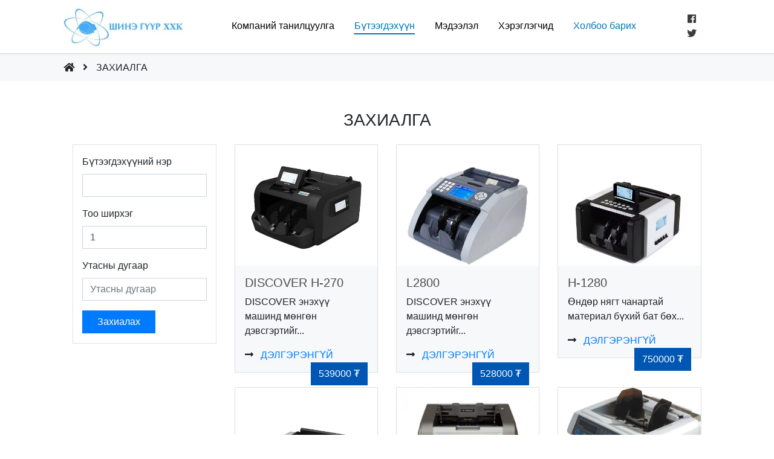

--- FILE ---
content_type: text/html; charset=UTF-8
request_url: http://mungutoologch.mn/products
body_size: 23490
content:
<!doctype html>
<html lang="en">

<head>
    <meta charset="utf-8">
    <meta charset="ISO-8859-1">
    
    <meta name="viewport" content="width=device-width, initial-scale=1, shrink-to-fit=no">
    <meta name="description" content="">
    <meta name="author" content="">
            <link rel="icon" href="http://mungutoologch.mn/images/frontend_images/setups/large/36544.jpg">
        <title>Мөнгө тоологч</title>
    
    <!-- Bootstrap -->
    <link rel="stylesheet" href="http://mungutoologch.mn/css/frontend_css/bootstrap.min.css" />
    
    
    
    
    <link href="http://mungutoologch.mn/fonts/frontend_fonts/fontawesome-free-5.6.3-web/css/fontawesome.css" rel='stylesheet' />
    <link href="http://mungutoologch.mn/fonts/frontend_fonts/fontawesome-free-5.6.3-web/css/brands.css" rel='stylesheet' />
    <link href="http://mungutoologch.mn/fonts/frontend_fonts/fontawesome-free-5.6.3-web/css/solid.css" rel='stylesheet' />
    <link href="http://mungutoologch.mn/fonts/frontend_fonts/fontawesome-free-5.6.3-web/css/regular.css" rel='stylesheet' />


    
    <link rel="stylesheet" href="http://mungutoologch.mn/css/frontend_css/OwlCarousel2-2.3.4/owl.carousel.css">
    
    <link rel="stylesheet" href="http://mungutoologch.mn/css/frontend_css/OwlCarousel2-2.3.4/owl.theme.green.css">
    
    
    <link rel="stylesheet" href="http://mungutoologch.mn/css/frontend_css/custom.css">

    
    <link rel="stylesheet" href="http://mungutoologch.mn/css/frontend_css/weather-icons.css">
    
</head>

<body>

    <div id="main">

    <nav class="navbar navbar-expand-md bg-white ">
    <div class="container">

        <div class="logo m-0 ">
                            <a class="navbar-brand" href="/">
                    <img src="http://mungutoologch.mn/images/frontend_images/setups/large/55959.jpg" width="200px" height="auto" class="d-inline-block align-top" alt="">
                </a>
                    </div>

      <button class="navbar-toggler" type="button" data-toggle="collapse" data-target="#navbarsExampleDefault" aria-controls="navbarsExampleDefault" aria-expanded="false" aria-label="Toggle navigation">
        <span class="navbar-toggler-icon"></span>
      </button>

        <div class="collapse navbar-collapse" id="navbarsExampleDefault">
        <ul class="navbar-nav nav-masthead  w-100 justify-content-center ">
            
                    				
                <li class="nav-item p-3 py-4">
                    <a class="nav-link m-0 p-0" href="/page/3">Компаний танилцуулга</a>
                </li>

            
			
                                    
           

            <li class="nav-item p-3 py-4 dropdown">
                <a class="nav-link dropdown-toggle  m-0 p-0"  href="/products" id="dropdown06"  aria-haspopup="true" aria-expanded="false">
                      <span class="arrow"></span>
                    Бүтээгдэхүүн
                </a>

                <div class="dropdown-menu" style="margin: 0;border-radius: 0;" aria-labelledby="dropdown06">
                                          <a class="dropdown-item" href="/product/4">75 SERIES</a>
                                          <a class="dropdown-item" href="/product/1">H-290</a>
                                          <a class="dropdown-item" href="/product/2">DS-2115</a>
                                          <a class="dropdown-item" href="/product/7">M21</a>
                                    </div>
            </li>

            
			
                    				
                <li class="nav-item p-3 py-4">
                    <a class="nav-link m-0 p-0" href="/blogs">Мэдээлэл</a>
                </li>

            
			
                                    
           

            <li class="nav-item p-3 py-4 dropdown">
                <a class="nav-link dropdown-toggle  m-0 p-0"  href="#" id="dropdown06"  aria-haspopup="true" aria-expanded="false">
                      <span class="arrow"></span>
                    Хэрэглэгчид
                </a>

                <div class="dropdown-menu" style="margin: 0;border-radius: 0;" aria-labelledby="dropdown06">
                                          <a class="dropdown-item" href="/page/14">Засвар үйлчилгээ</a>
                                          <a class="dropdown-item" href="/page/15">Чанарын баталгаа</a>
                                          <a class="dropdown-item" href="/page/16">Зөвлөгөө</a>
                                    </div>
            </li>

            
			
                    				
                <li class="nav-item p-3 py-4">
                    <a class="nav-link m-0 p-0" href="/contact">Холбоо барих</a>
                </li>

            
			
        
        </ul>

         
         <div class="social-groupping text-center">
                  <div class="facebook px-2 fb_header" style="display: inline;">
                    <a href="https://www.facebook.com/shineguur/" target="_blank" >
                      <i class="fab fa-facebook fa-1x" style="color: #3a3e42;"></i>
                    </a>
                  </div>

                  <div class="twitter px-2 twi_header" style="display: inline;">
                    <a href="http://twitter.com" target="_blank">
                      <i class="fab fa-twitter fa-1x" style="color: #3a3e42;"></i>              
                    </a>
                  </div>
         

         <style>.dropdown:hover>.dropdown-menu {
            display: block;
        }</style>
        </div>
        </div>
</nav>


    
<div class="breadcrump" style="background: #f6f8fa;">
    <div class="container">
        <i class="fas fa-home"></i>
        <i class="fas fa-angle-right" style="padding: 0 10px;"></i>
        <p class="br_call" style="display: inline;"></p>
    </div>
</div>







    <div class="container">

            
                <div class="row">
                    <div class="lc-col-md-12 col-md-12">
                        
                    
                            
                                
<div class="row lc-row">
      <h3 class="pageTitle w-100 text-center mb-4" >
              
              ЗАХИАЛГА
      </h3>
    
    <div class="col-md-3">

      <div class="message">
              </div>


      <div class="box border">
      
        <div class="col-md-12 mx-auto">
            <form method="post" action="http://mungutoologch.mn/send">
              <input type="hidden" name="_token" value="MMfbFc9LsQo4kRF94XuS050OIBad5H1HNeFqHRY4">
                <div class="form-group row mt-3">
                    
                    <div class="col-sm-12 mb-3">
                      <label for="exampleFormControlSelect1">Бүтээгдэхүүний нэр</label>
                      <input type="text" name="name" class="form-control rounded-0 pro_name"
                      style="font-weight: 900;text-align: left;" placeholder="" value="" />
                    </div>

                    <div class="col-sm-12 mb-3">
                      <label for="exampleFormControlSelect1">Тоо ширхэг</label>
                      <input type="number" name="quantity" class="form-control rounded-0" placeholder="1" min="1" max="3" value="1" />
                    </div>

                    <div class="col-sm-12 mb-3">
                      <label for="exampleFormControlSelect1">Утасны дугаар</label>
                      <input type="text" name="phone" class="form-control rounded-0" placeholder="Утасны дугаар" min="8" max="" value="" />
                    </div>

                    <div class="col">
                      <div>
                        <button type="submit" name="send" 
                          class="order_b btn btn-primary px-4 float-left rounded-0">
                          Захиалах
                        </button>
                      </div>
                    </div>

                </div>
                    
            </form>
        </div>
      </div>
  </div>


      <div class="col-md-9">
<div class="row">
        <div class="col-md-4">
    
        <div class="mb-4" style="border: 1px solid rgba(0,0,0,.125);">
          
          <div class="" style="
          height: 200px;width: 100%;background-size: cover;
          background-image: url(http://mungutoologch.mn/images/backend_images/products/large/71660.jpg);">
          </div>

          <div class="p-3" style="background-color: #f6f8fa;">
  
            <h5 href="" style="color:#4d4d4d;text-align: left;">
              DISCOVER H-270
            </h5>

            <p>
              DISCOVER энэхүү машинд мөнгөн дэвсгэртийг...
            </p> 

            <i class="fas fa-long-arrow-alt-right align-self-center"></i>
            <a class="ml-2" href="/product/1" >ДЭЛГЭРЭНГҮЙ</a>
                <div class="d-flex align-items-right" style="display: inline-block!important;float:right;background-color: #0056b3;">
                            <div class="btn-group">
                                <a class="btn" style="color: white;" href="/product/1">539000 ₮</a>
                            </div>
                        </div>
          </div>
          </div>


          </div>
        <div class="col-md-4">
    
        <div class="mb-4" style="border: 1px solid rgba(0,0,0,.125);">
          
          <div class="" style="
          height: 200px;width: 100%;background-size: cover;
          background-image: url(http://mungutoologch.mn/images/backend_images/products/large/83179.jpg);">
          </div>

          <div class="p-3" style="background-color: #f6f8fa;">
  
            <h5 href="" style="color:#4d4d4d;text-align: left;">
              L2800
            </h5>

            <p>
              DISCOVER энэхүү машинд мөнгөн дэвсгэртийг...
            </p> 

            <i class="fas fa-long-arrow-alt-right align-self-center"></i>
            <a class="ml-2" href="/product/2" >ДЭЛГЭРЭНГҮЙ</a>
                <div class="d-flex align-items-right" style="display: inline-block!important;float:right;background-color: #0056b3;">
                            <div class="btn-group">
                                <a class="btn" style="color: white;" href="/product/2">528000 ₮</a>
                            </div>
                        </div>
          </div>
          </div>


          </div>
        <div class="col-md-4">
    
        <div class="mb-4" style="border: 1px solid rgba(0,0,0,.125);">
          
          <div class="" style="
          height: 200px;width: 100%;background-size: cover;
          background-image: url(http://mungutoologch.mn/images/backend_images/products/large/45960.jpg);">
          </div>

          <div class="p-3" style="background-color: #f6f8fa;">
  
            <h5 href="" style="color:#4d4d4d;text-align: left;">
              H-1280
            </h5>

            <p>
              Өндөр нягт чанартай материал бүхий бат бөх...
            </p> 

            <i class="fas fa-long-arrow-alt-right align-self-center"></i>
            <a class="ml-2" href="/product/4" >ДЭЛГЭРЭНГҮЙ</a>
                <div class="d-flex align-items-right" style="display: inline-block!important;float:right;background-color: #0056b3;">
                            <div class="btn-group">
                                <a class="btn" style="color: white;" href="/product/4">750000 ₮</a>
                            </div>
                        </div>
          </div>
          </div>


          </div>
        <div class="col-md-4">
    
        <div class="mb-4" style="border: 1px solid rgba(0,0,0,.125);">
          
          <div class="" style="
          height: 200px;width: 100%;background-size: cover;
          background-image: url(http://mungutoologch.mn/images/backend_images/products/large/90402.jpg);">
          </div>

          <div class="p-3" style="background-color: #f6f8fa;">
  
            <h5 href="" style="color:#4d4d4d;text-align: left;">
              DISCOVER L1200
            </h5>

            <p>
              Дисковер брэндийн М21 загварын мөнгө тооло...
            </p> 

            <i class="fas fa-long-arrow-alt-right align-self-center"></i>
            <a class="ml-2" href="/product/7" >ДЭЛГЭРЭНГҮЙ</a>
                <div class="d-flex align-items-right" style="display: inline-block!important;float:right;background-color: #0056b3;">
                            <div class="btn-group">
                                <a class="btn" style="color: white;" href="/product/7">484000 ₮</a>
                            </div>
                        </div>
          </div>
          </div>


          </div>
        <div class="col-md-4">
    
        <div class="mb-4" style="border: 1px solid rgba(0,0,0,.125);">
          
          <div class="" style="
          height: 200px;width: 100%;background-size: cover;
          background-image: url(http://mungutoologch.mn/images/backend_images/products/large/14232.jpg);">
          </div>

          <div class="p-3" style="background-color: #f6f8fa;">
  
            <h5 href="" style="color:#4d4d4d;text-align: left;">
              HITACHI брэндийн сортлогч
            </h5>

            <p>
              HITACHI брэндийн сортлогч, сканнертэй мөнг...
            </p> 

            <i class="fas fa-long-arrow-alt-right align-self-center"></i>
            <a class="ml-2" href="/product/8" >ДЭЛГЭРЭНГҮЙ</a>
                <div class="d-flex align-items-right" style="display: inline-block!important;float:right;background-color: #0056b3;">
                            <div class="btn-group">
                                <a class="btn" style="color: white;" href="/product/8">9500000 ₮</a>
                            </div>
                        </div>
          </div>
          </div>


          </div>
        <div class="col-md-4">
    
        <div class="mb-4" style="border: 1px solid rgba(0,0,0,.125);">
          
          <div class="" style="
          height: 200px;width: 100%;background-size: cover;
          background-image: url(http://mungutoologch.mn/images/backend_images/products/large/63239.jpg);">
          </div>

          <div class="p-3" style="background-color: #f6f8fa;">
  
            <h5 href="" style="color:#4d4d4d;text-align: left;">
              DS-2115
            </h5>

            <p>
              Автомат/Гар ажиллагаа , Багцлах, Нэмэх,
            </p> 

            <i class="fas fa-long-arrow-alt-right align-self-center"></i>
            <a class="ml-2" href="/product/9" >ДЭЛГЭРЭНГҮЙ</a>
                <div class="d-flex align-items-right" style="display: inline-block!important;float:right;background-color: #0056b3;">
                            <div class="btn-group">
                                <a class="btn" style="color: white;" href="/product/9">550000 ₮</a>
                            </div>
                        </div>
          </div>
          </div>


          </div>
        <div class="col-md-4">
    
        <div class="mb-4" style="border: 1px solid rgba(0,0,0,.125);">
          
          <div class="" style="
          height: 200px;width: 100%;background-size: cover;
          background-image: url(http://mungutoologch.mn/images/backend_images/products/large/70435.jpg);">
          </div>

          <div class="p-3" style="background-color: #f6f8fa;">
  
            <h5 href="" style="color:#4d4d4d;text-align: left;">
              MAGNER 75 SERIES
            </h5>

            <p>
              Санхүүгийн гүйцэтгэл болон бүтээмжийг онов...
            </p> 

            <i class="fas fa-long-arrow-alt-right align-self-center"></i>
            <a class="ml-2" href="/product/12" >ДЭЛГЭРЭНГҮЙ</a>
                <div class="d-flex align-items-right" style="display: inline-block!important;float:right;background-color: #0056b3;">
                            <div class="btn-group">
                                <a class="btn" style="color: white;" href="/product/12">2500000 ₮</a>
                            </div>
                        </div>
          </div>
          </div>


          </div>
        <div class="col-md-4">
    
        <div class="mb-4" style="border: 1px solid rgba(0,0,0,.125);">
          
          <div class="" style="
          height: 200px;width: 100%;background-size: cover;
          background-image: url(http://mungutoologch.mn/images/backend_images/products/large/57646.jpg);">
          </div>

          <div class="p-3" style="background-color: #f6f8fa;">
  
            <h5 href="" style="color:#4d4d4d;text-align: left;">
              Хөгжүүлж байгаа бүтээгдэхүүн
            </h5>

            <p>
              
            </p> 

            <i class="fas fa-long-arrow-alt-right align-self-center"></i>
            <a class="ml-2" href="/product/13" >ДЭЛГЭРЭНГҮЙ</a>
                <div class="d-flex align-items-right" style="display: inline-block!important;float:right;background-color: #0056b3;">
                            <div class="btn-group">
                                <a class="btn" style="color: white;" href="/product/13"> ₮</a>
                            </div>
                        </div>
          </div>
          </div>


          </div>
      
       </div>
       </div>



</div>


                            

                            
                            

                        
                    </div>
                </div>
                
                            
    </div>

    <div class="row lc-row" style="background-size:cover;background-image: url(http://mungutoologch.mn/images/frontend_images/setups/large/92311.jpg)">
  <div style="background-color: #2d2e8063;
    width: 100%;
    padding: 80px 0;">
    <div class="col-md-8 offset-2">

        <div class="box-quote text-center text-white">
          
            <h5 class="mb-5">БЭЛЭН МӨНГӨНИЙ ЭРСДЭЛЭЭС ХАМГААЛАГЧ</h5>


              <a href="/products" style="color: #111986;
                                        letter-spacing: 0.3px;
                                        padding: 17px 56px;
                                        background: white;">

                <strong>
                  ЗАХИАЛГА
                </strong>
              </a>

               

        </div>
        </div>
    </div>
</div>


<!-- FOOTER -->
<div class="footer" style="background-color:#f2f2f2;  padding: 30px 0;">
        <div class="container">

            <div class="row">
              <div class="col-md-12">
                <div class="lc-title-black text-center">
                  <div class="contact-info-widget mt-3" 
                style="font-family: 'Roboto Condensed', sans-serif;">
                     <p>СБД, 1-р хороо, Чонон бөрт төв 302 тоот</p>
<p>+976-11-327861</p>
<p>+976-99257196</p>
<p>&nbsp;<a href="mailto:info@mungutoologch.mn">info@mungutoologch.mn</a></p>
                  </div>
                </div>

                <div class="social-groupping text-center" style="font-size: 15px;">
                  <div class="facebook px-2" style="display: inline;">
                    <a href="https://www.facebook.com/shineguur/" target="_blank" >
                      <i class="fab fa-facebook fa-2x" style="color: #3a3e42;"></i>
                    </a>
                  </div>

                  <div class="twitter px-2" style="display: inline;">
                    <a href="http://twitter.com" target="_blank">
                      <i class="fab fa-twitter fa-2x" style="color: #3a3e42;"></i>              
                    </a>
                  </div>

                  
                            
                  </div>
              </div>
        </div>

        </div>
    </div>

    <div class="sub_footer" style="background-color: #3a3e42;">
      
      <div class="container">
        <p class="text-center py-3 m-0 text-white" style="font-family: 'Roboto Condensed', sans-serif;">Зохиогчийн эрх хуулиар хамгаалагдсан. Мэдээлэл хуулбарлах хориотой.Copyright © 2019 </p>        
      </div> 

    </div>
    </div>

    
    
    
    <script src="http://mungutoologch.mn/js/frontend_js/jquery-3.3.1.slim.min.js"></script>
    <script src="http://mungutoologch.mn/js/frontend_js/popper.min.js"></script> 
    <script src="https://code.jquery.com/jquery-3.1.1.min.js"></script>
    
    
     
  
    
   
    
    
    <script src="http://mungutoologch.mn/js/frontend_js/bootstrap.js"></script>
    
    
    
    <script src="http://mungutoologch.mn/js/frontend_js/fontawesome-free-5.5.0-web/fontawesome.js"></script>
    
    
    
    
    
    
    <script src="http://mungutoologch.mn/js/frontend_js/OwlCarousel2-2.3.4/owl.carousel.js"></script>
    <script src="http://mungutoologch.mn/js/frontend_js/custom.js"></script>

    <script src="http://mungutoologch.mn/js/frontend_js/main.js"></script>

    
    <script type="text/javascript">

    $('.carousel').carousel({
                    interval: 4000
                  });

    
    $(document).ready(function(){

        $('.owl-one').owlCarousel({
            // loop:true,
            margin:25,
            nav:true,
            responsive:{
                0:{
                    items:1
                },
                600:{
                    items:2
                },
                1000:{
                    items:6,
                    nav:true
                }
            }
        });

        $('.owl-two').owlCarousel({
            // loop:true,
            margin:25,
            nav:false,
            responsive:{
                0:{
                    items:1
                },
                600:{
                    items:2
                },
                1000:{
                    items:3,
                    nav:true
                }
            }
        });

        $('.owl-full').owlCarousel({
            // loop:true,
            margin:25,
            nav:true,
            responsive:{
                0:{
                    items:1
                },
                600:{
                    items:1
                },
                1000:{
                    items:1
                }
            }
        });
      });
       

    </script>

    <script type="text/javascript">
        //  $('#owl-two').owlCarousel({
        //     // rtl: true,
        //     loop: false,
        //     margin: 11,
        //     nav: true,
        //     // startPosition: ,
            
        //     // autoWidth: true,
        //     responsiveClass: true,
        //     responsive: {
        //         0: {
        //             items: 1
        //         },
        //         600: {
        //             items: 3
        //         },
        //         1000: {
        //             items: 5
        //         }
        //     }
        // })
    </script>




</body>
</html>

--- FILE ---
content_type: text/css
request_url: http://mungutoologch.mn/css/frontend_css/custom.css
body_size: 10973
content:
@font-face {
    /*font-family: Roboto Condensed;*/
    /*src: url('/fonts/frontend_fonts/Roboto_Condensed/RobotoCondensed-Regular.ttf');*/
}

body {
    /*background: url(/images/frontend_images/bgbg.jpg) repeat; */
}

/*.container{
    background: white;
}
*/
.carousel-indicators li {
    background-color: #0076b369!important;
}

.carousel-indicators .active {
    background-color: #0076B3!important;
}

.navbar-toggler-icon {
        background-image: url(https://upload.wikimedia.org/wikipedia/commons/thumb/b/b2/Hamburger_icon.svg/220px-Hamburger_icon.svg.png)!important;
}
#navbarsExampleDefault > ul > li:nth-child(5) {
    /*top: -15px!important;*/
    /*position: relative!important;*/
    /*padding: 0!important;*/
    /*margin: 0!important;*/
}

#navbarsExampleDefault > ul > li:nth-child(5)  a{
    color:#0076B3!important;
}

.navbar-nav {
    /*margin-bottom: -30px!important;*/
}

.contend p img{
    max-width: 100%;
    height: auto;
}
.dropdown-menu {
white-space: initial;
    border: .1rem solid #dcdcdc;
    box-shadow: 0 0.2rem 1rem -0.5rem #000;
    /*top: 3.65rem;*/
    padding: 0;
}

.dropdown-item {
color: #0076B3;
    padding: 0.5rem 1.7rem;
    font-weight: 700;
    font-size: .8rem;

}

.arrow{
    display: none;
}

.arrow:after {
    content: '';
    display: block;
    position: absolute;
    width: 0;
    height: 0;
    border-style: solid;
    left: 0;
    right: 0;
    margin: auto;
    bottom: 0;
    border-color: transparent transparent #dcdcdc;
    border-width: 0.5rem;
}

.dropdown-toggle::after{display: none;}


/*card*/
.card-img-top,
.card{
    border-radius: 0;
}

.card-body {
    background: #f6f8fa;
}


.lc-col-md-12 {
    background: white;
}

/*body*/
.container {
    max-width: 1100px;
}

/*td {
    border: 1px solid black;
    padding: 7px;
}*/

.big-car-title{
        font-size: 4.1rem;
    font-weight: 700;
    /*margin: 4.5% auto 4%;*/
    color: #fff;
    /*line-height: 1.1;*/
    white-space: pre-wrap;
    /*max-width: 92%;*/
    letter-spacing: -.01rem;
    text-transform: inherit;
}

.carousel-caption {
 top: 80%;
transform: translateY(-50%);
}

.carousel-control-prev,
.carousel-control-next{
    width: 10%;
}


.stylish-input-group .input-group-addon{
    background: white !important; 
}
.stylish-input-group .form-control{
    border-right:0; 
    box-shadow:0 0 0; 
    border-color:#ccc;
}
.stylish-input-group button{
    border:0;
    background:transparent;
}

/*search form*/
.searchform button{
    background: transparent;
    border: 1px solid #ced4da;
    border-left: none;
}
.searchform input{
    border-right: none;
}

.searchform i{
color: #0077f3;
}


/*banner*/
.lc-slider{
    height: 540px;
    width: 100%;
    background-repeat: no-repeat;
    background-size: cover;
    background-position: center center;
}

/*weather*/
.khentii-ut-weather-container {
    width: 103px;
    height: 73px;
    border: 1px solid transparent;
    border-radius: 2px;
}
.khentii-ut-weather-container {
    border-color: #0079f3;
}
.khentii-ut-weather-container .weather-title {
    background: #0077f3;
}
.khentii-ut-weather-container .weather-title {
    color: #fff;
    text-align: center;
    font-style: italic;
}

.khentii-ut-weather-container .weather-meta-container:after {
    content: "";
    position: absolute;
    width: 1px;
    height: 27px;
    background-color: #0079f3;
}

.weather-meta-container {
    display: flex;
    align-items: center;
    height: 50px;
    font-size: 25px;
    justify-content: space-around;
    position: relative;
    color: #0079f3;
}



/*menu*/
.navbar {
        padding: 0rem 1rem;
}

.navbar a.nav-link {
    border-left: 1px solid #ffffff33;
    text-align: center;
    color: black;
    /*font-weight: bold;*/
    font-size: 16px;
    margin: 8px 0;
    padding: 0;
    /*font-family: Roboto Condensed;*/
    border-bottom: 2px solid transparent;
}

.navbar a.nav-link:hover {
    color: #0076B3;
    border-bottom: 2px solid;
}

.navbar-nav .nav-item.active > .nav-link {
    color: #0076B3!important;
    border-bottom: 2px solid;
}






.site-header {
    padding: 0;
    background-color: #0078f3;
    /*margin-bottom: 30px;*/
}






/*owl*/
.owl-dots {
    display: none;
}

.owl-carousel .owl-nav button.owl-next
{
    /*padding: 0px 12px !important;*/
    /*margin-right:  0;*/
    font-size: 35px;
    color: black;
   /* top: 12px;
    position: absolute;
    right: 0;*/
}

.owl-carousel .owl-nav button.owl-prev {
/*padding: 0px 12px !important;*/
    /*margin-left: 0;*/
    font-size: 35px;
    color: black;
    /*top: 12px;*/
    /*position: absolute;*/
    /*left: 0;*/
}

.owl-theme .owl-nav [class*='owl-']:hover{
    background: transparent;
    color: black;
}


/*.owl-item img {
    filter: grayscale(1);
    transition: 1s;
}
.owl-item:hover img{
    filter: grayscale(0);
    transition: 1s;
}
*/

/*elements*/
/*.btn,
.btn-primary {
background-color: #4d4d4d;
border: none;
padding: .2rem .8rem;
}

.btn:hover{
opacity:.7;
}

.btn-primary:hover{
opacity:.7;
background-color: #4d4d4d;
}


.owl-prev {
    left: -40px;
    position: absolute;
    top: 50%;
}
.owl-next {
    right: -30px;
    position: absolute;
    top: 50%;
}

#xerox, #coun {    
    background: #2dabde;
    display: inline-block;
    margin: 2px;
    padding: 0 10px;
    color: white;
}

#dota {

    display: inline-block;
    padding: 0;
    color: #2dabde;
    margin: 0;
}

.ratinger {
    border-radius: 50%;
    width: 28px;
    min-height:28px;
    margin: auto;
    margin-bottom: 10px;
    color: #13a2db;
    font-weight: 600;
}
*/

/*public*/
.date_post{
    font-size: 14px;
    line-height: 1;
    margin-bottom: 2px;
    /*font-family: Roboto Condensed;*/
    color: grey;
}

.date_post:before{
        content: "\f017";
}

.more_button{
    color: #0079f3;
    border: 1px solid #0079f3;
    padding: 4px 20px;
    display: inline-block;
    border-radius: 2px;
}

/*home page*/

/*1*/
.sticky-post-content {
        position: absolute;
    bottom: 0;
    margin-left: 50px;
    margin-right: 50px;
    margin-bottom: 30px;
}

.sticky-post-content  a{
    font-size: 22px;
    color: #fff;
    font-weight: bold;
    text-transform: uppercase;
}

.scroll_news_f {
    height: 387px;
    overflow: scroll;
    border-right: 3px solid #f5f5f5;
}

.scroll_news_f .media img {
    width:127px;
    height: 119px;
}
.scroll_news {
    height: 460px;
    overflow: scroll;
    border-right: 3px solid #f5f5f5;
}
.scroll_news .media img{
    height: 62px;
    width: 70px;
}

.media-body .post_title {
    font-weight: bold;
    color: #424242;
    line-height: 14px;
    overflow: hidden;
    text-overflow: ellipsis;
    /*font-family: 'Roboto Condensed', sans-serif;*/
    letter-spacing: 0;
    display: table-cell;
    margin: 0;
    padding: 0;
}

 .post_title_big {
    font-weight: bold;
    color: #424242;
    /*font-family: 'Roboto Condensed', sans-serif;*/
    letter-spacing: 0;
    margin: 0;
    padding: 0;
    font-size: 18px;
}

.media-body .post_link {
/*font-family: 'Roboto Condensed', sans-serif;*/
    letter-spacing: 0;
    display: block;
}

.author-container {
    height: 370px;
    padding: 15px;
    border: 1px solid #d4d4d4;
    }

    .author-widget-content{color: #404040;
        line-height: 14px;}
    .author-widget-img {
        height: 250px;
        margin-bottom: 18px;
    }

.lc-title p {
    color: #0078f3;
    font-weight: bold;
    font-size: 16px;
    /*font-family: "Roboto Condensed", sans-serif;*/
}

.lc-title-black p {
    color: #404040;
    font-weight: bold;
    font-size: 16px;
    /*font-family: "Roboto Condensed", sans-serif;*/
}

   /* .lc-title p:after {
    content: '';
    display: inline-block;
    width: 100%;
    height: 100%;
    margin-right: -100%;
    border-bottom-width: 1px;
    border-bottom-style: solid;
}
*/

.row.lc-row {
    margin: 3em 0;
}

.ads {
    border: 1px solid #cccccc;
    }

    .ads a {
        /*font-family: "Roboto Condensed", sans-serif;*/
    }
    .ads .nav-link  {

        border-radius: 0;
        padding: 3px 6px;
        border: none;
        letter-spacing: 0;
        font-size: 13px!important;
        font-weight: 900;
        border-right: 1px solid #cccccc;
        border-bottom: 1px solid #cccccc;
    }
    .ads .nav-link.active {
        padding: 3px 6px!important;
    }



.lc-togtool {
    background: #f1f1f1; margin: 10px 0;
    }
        .lc-togtool:hover{ outline: 3px solid; cursor: pointer; }


.lc-title-fill {
        background: #cccccc;
    font-weight: 600;
    padding: 4px 8px;
    font-size: 14px;
    }
    .lc-title-fill p{margin: 0;}

.photo-medee .lc-title p,
.video-medee .lc-title p
{
    margin: 0;
    padding: 15px 0;
    }


.lc-figure {
    padding-bottom: 20px;
    }



/*video medee*/
.owl-one .vm_img{
    /*height: 145px;*/
}

/*detail page*/
.detail_page p img{
    /*width:100%;*/
/*height: auto;*/
}


.owl-carousel .owl-stage { display: flex; align-items: center; }


.btnContact{
    border: none;
    padding: 10px 35px;
    cursor: pointer;
}

.order_ input{
    border-radius: 0;
}

.breadcrump{
    padding: 10px 0;
    border-top: .1rem solid #e2e4e6;
}
.office p {
    font-size: 17px;
}

@media screen and (max-width: 768px) {
    /* logo */
    .navbar-brand{
        display: block!important;
    }

    .banner-custom-class {
        text-align: center;
    }
    #xerox, #coun {
        font-size: 20px;
        
    }

    .subbanner-custom-class1{
        border-top-right-radius: 5px;
        border-bottom-right-radius: 5px;
    }

    .subbanner-custom-class2{
border-top-left-radius: 5px;
    border-bottom-left-radius: 5px;
    margin: 10px;
    border-left: 1px grey solid!important;
    }

    .social-groupping  {
        font-size: 17px!important;
        padding: 10px 0!important;
        text-align: center!important;
    }

    /* menu */
    li.nav-item {
        margin: auto;
    }
    .iconhome {
        width:auto!important;
    }
    a.nav-link {
        font-size: 13px;
    }

    /* banner with counter */
    .banner-custom-class{
        margin: 0 10px;
    }

    /* comus */
    .carousel-custom-class{
        padding: 0 10px;
    }

    /* sidebar iin css uud  !!!  custom.js dotor baigaa */

    /* info */
    .info-custom-class {
        padding:0 10px!important;
    }

    .fb-page, #fb-root{
        display: none!important;
    }


    /* hamt */
.hamt-link{
    margin-bottom: 10px;
}



/* other banners */
.other-banners{
display:none;
}

    iframe.fb_iframe_widget_lift {
        width: 100%!important;
    }



  }



/*product*/
.pro_con td,.pro_con table {
    border: none;
    padding: 10px 0;
}

.pro_con tr{
        border-bottom: .2rem solid #eee;
    margin: 1.25rem 0 0;
    padding-bottom: 1.6rem;

}

.product_tit{
    font-size: 2.2rem;
    font-weight: 700;
    color: #111987;
    margin-bottom: 1.6rem;
    letter-spacing: -.01rem;
    line-height: 1.065573770491803;
    text-transform: capitalize;
}

--- FILE ---
content_type: text/javascript
request_url: http://mungutoologch.mn/js/frontend_js/main.js
body_size: 191
content:
	// Change Image
	$(".changeImage").click(function(){
		var image = $(this).attr('src');
		$("#mainImg").attr("src", image);
		$("#mainImgLarge").attr("href", image);
	});

	






--- FILE ---
content_type: text/javascript
request_url: http://mungutoologch.mn/js/frontend_js/custom.js
body_size: 9176
content:

// if ( window.location.pathname == '/' ){
//     // ====================================== Sorting elements ========================================
            
//         $(document).ready(function(){
//         var items = $('.owl-item');
//             items.sort(function(a, b){
//                 return -$(a).find("h4").text() - -$(b).find("h4").text()
//             });
//             items.appendTo('.owl-stage');
//         });
    
    
    
//     // ===================================== 1000 -> 1k==========================================
    
       
//            setTimeout( function(){ 
//             var coms = $('.coms');
//             var comsText = [];  
        
//             for (var x = 0; x < coms.length; x++){
//                 var toFloat = parseFloat($(coms[x]).text());
    
//                 comsText.push(toFloat);
//             }
    
//             var decimalNumberArray = [];
    
//             var allSum =$("#allSum").text(); 
    
//             function abbrNum(number, decPlaces) {
//                 var orig = number;
//                 var dec = decPlaces;
//                 decPlaces = Math.pow(10, decPlaces);
//                 var abbrev = ["k", "m", "b", "t"];
//                 for (var i = abbrev.length - 1; i >= 0; i--) {
//                     var size = Math.pow(10, (i + 1) * 3);
//                     if (size <= number) {
//                         var number = Math.round(number * decPlaces / size) / decPlaces;
//                         if((number == 1000) && (i < abbrev.length - 1)) {
//                             number = 1;
//                             i++;
//                         }
//                         number += abbrev[i];
//                         break;
//                     }
//                 }
//                 // console.log('abbrNum('+ orig + ', ' + dec + ') = ' + number);
                
    
//                 decimalNumberArray.push(number);
    
    
//                 $("#allSum").html(number);
//                 return number;
//             }
    
    
//             for(var o=0; o<coms.length; o++){
//                 abbrNum(comsText[o], 2); 
//             }
    
    
//             for(var p=0; p<coms.length; p++) {
//                 coms[p].innerHTML = decimalNumberArray[p];
//             }
//             abbrNum(allSum,2);
    
    
//         }  , 1000 );
    
    
    
            
    
    
//     // ========================================= Ratings ========================================        
    
    
//             setTimeout( function(){ 
//                 // Do something after 1 second 
              
//             var ratinger = $('.ratinger').slice(0, 10); 
            
//             var arrayRatingNum = [1,2,3,4,5,6,7,8,9,10];
    
//             // locating rating numbers on every .coms
//             for(var t=0;t<ratinger.length;t++){
//                 ratinger[t].innerHTML = arrayRatingNum[t];
//                 (ratinger[t]).style.border = "2px solid #13a2db";
//             }
//             }  , 1500 );
    
    
//     // =================================counter background===============================
           
//             setTimeout( function(){ 
//                 var str = document.getElementById("allSum").innerText;
//                 var chars = str.split("");
//                 var result = '';
//                 for (var i = 0; i < chars.length; i++) {
//                     if (chars[i] !== ".") {
//                         result += '<div id="xerox">' + chars[i] + '</div>';
//                     } else {
//                         result += '<div id="dota">' + chars[i] + '</div>';
//                     }
//                 }
//                 document.getElementById("allSum").innerHTML = result;
//             }  , 1500 );
    
//     //=========================================0-9=========================================
               
//                 var counter = 0;
//                 var div = document.getElementById('coun');
//                 setTimeout(function () {
//                     var st = setInterval(function () {
//                         $(div).html(++counter);
//                         if (counter == 9) {
    
//                             ci();
//                         }
//                     }, 1000)
//                 }, 0);
//                 function ci() {
//                     counter = 0;
//                 }
    
//     }//end of location 
    
    
//     // ================================================sidebar banner scroll when fixed=================================
    
//     if ( window.location.pathname !== '/' ){
//             var elementPosition = $('.offs').offset();
//             var footerPosition = $('.footer').offset();
    
//             $(window).scroll(function(){
//                     if($(window).scrollTop() > elementPosition.top){
//                     // console.log("$(window).scrollTop()"+$(window).scrollTop() );
//                     // console.log("elementPosition.top"+elementPosition.top );

//                         // console.log("footerPosition.top"+footerPosition.top );
//                         $('.offs').css('position','fixed').css('top','0');
//                     } else {
//                         $('.offs').css('position','static');
//                     }    

//                     if($(window).scrollTop() > footerPosition.top){
//                         // console.log("$(window).scrollTop()"+$(window).scrollTop() );
//                         // console.log("elementPosition.top"+elementPosition.top );
//                         // console.log("footerPosition.top"+footerPosition.top );
//                         $('.offs').css('position','fixed').css('top','-185px','!important');
//                     }  

                        


//                     if (window.matchMedia('(max-width: 767px)').matches) {
//                         $('.offs').css('position','static');
//                     } else {
                        
//                     }
    
//             });
//     }
    
    
// $(window).load(function(){
// });  

// document.addEventListener("DOMContentLoaded", function(event) {
    
//      setTimeout(function () {

    // $('.current-temp').css('font-size','30px');

    // $(document).find(".current-temp").css("font-size","30px");

    // $('.current-temp').next().css('font-size','30px');      
    // var a = $(".current-temp");  

    // var a = $('.current-temp');    
    // $(a).html("ss");   

    // console.log(a.innerText);

    // portfolio = document.querySelector('current-temp').innerHTML;


//     console.log(portfolio);
    
//     }, 3000);

// });

 // window.addEventListener("load", function(event) {
 //    console.log("All resources finished loading!");
 //  });



var explode = function(){

var aa = $('.box-weather iframe');
   $(aa).contents().find('.forecast .current-temp').html('Hey, i`ve changed content of <body>! Yay!!!');
};

// setTimeout(explode, 2000);



$('.owl-carousel').find('.owl-nav').removeClass('disabled');
$('.owl-carousel').on('changed.owl.carousel', function(event) {
	$(this).find('.owl-nav').removeClass('disabled');
});




// modal zahialga

$('.zahialga').bind('keyup change',function(){
    
    // get elements that are empty.
    var empty = $('input[type="text"],textarea').map(function(index, el) {
        return !$(el).val().length ? el : null;
    }).get();
    
    // could also be placed outside of the function
    var number = $('.sub');
    
    // check if there are any empty elements, if there are none, show numbers, else hide number.
    !empty.length ? number.show() : number.hide();
});


var title = $('.product_tit').text();
var inputField = $('.pro_name');
$(inputField).attr('value', title);



// breadcrumb

var a = $('.pageTitle').text();

$('.br_call').text(a);

// var a =$('alert-danger');

// if(a !== null){
// }else {
//     console.log("aldaagui");
// }

// if($(".box").hasClass(".alert-danger")){
//     // alert("red");
// };

if ($(".box").find(".alert-danger").length > 0){ 
  ///do something
    console.log("error bn");

    $('#collapseExample').collapse('show');

}

// if ($(".box").hasClass(".alert-danger")) {
//   alert("red");
// }

// $.ajaxSetup({
//     headers: {
//         'X-CSRF-TOKEN': $('meta[name="csrf-token"]').attr('content')
//   }
// });


// $('.order_b').click(function(){
//     // var url = window.origin+'/send';

//     $.get(url, function(data){
//         console.log(data);
//     });
// });




// menu active color with dropdown
/** add active class and stay opened when selected */
var url = window.location;

// for sidebar menu entirely but not cover treeview
$('.nav-item a').filter(function() {
    // if ($(this).parent().find('.nav-item ')) 
        return this.href == url;
}).parents('.nav-item, .dropdown').addClass('active');


// hover dropdown arrow
// $(".dropdown-menu, .dropdown-toggle").hover(function(){
//     $('.arrow').stop(true, false).css('display','block');
// }, function() {
//     $('.arrow').stop(true, false).css( 'display', 'none');
// });





